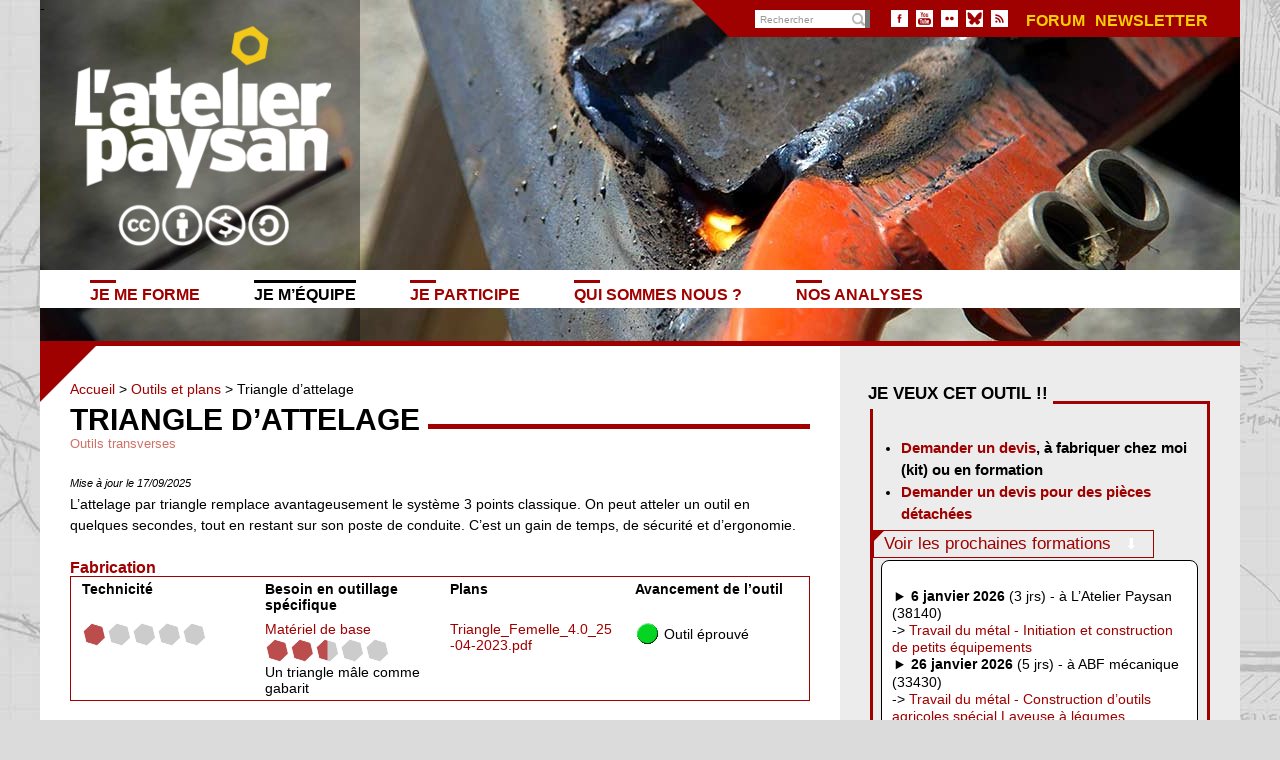

--- FILE ---
content_type: text/html; charset=utf-8
request_url: https://latelierpaysan.org/Le-triangle-d-attelage-38
body_size: 13349
content:
<!doctype html>
<html class="no-js" lang="fr">

<head>
    <meta charset="UTF-8">
    <title>Triangle d’attelage - L&#8217;Atelier Paysan</title>
    <meta name="viewport" content="width=device-width, initial-scale=1.0">

<meta name="description" content=" 

Mise à jour le 17/09/2025 L’attelage par triangle remplace avantageusement le système 3 points classique. On peut atteler un outil en quelques secondes, tout en restant sur son poste de conduite. C’est un gain de temps, de sécurité et d’ergonomie. 

Gagner du temps Plus nécessaire de descendre du tracteur 

Gagner en confort Plus nécessaire d’ajuster la position de l’outil à la main, de s’énerver sur ses bras de relevage et se plier en deux 

Gagner en sécurité Plus de risque de se faire (…) " />

<meta property="og:title" content="Triangle d’attelage  - L&#8217;Atelier Paysan " />
<meta property="og:description" content=" 

Mise à jour le 17/09/2025 L’attelage par triangle remplace avantageusement le système 3 points classique. On peut atteler un outil en quelques secondes, tout en restant sur son poste de conduite. C’est un gain de temps, de sécurité et d’ergonomie. 

Gagner du temps Plus nécessaire de descendre du tracteur 

Gagner en confort Plus nécessaire d’ajuster la position de l’outil à la main, de s’énerver sur ses bras de relevage et se plier en deux 

Gagner en sécurité Plus de risque de se faire (…) " />
<meta property="og:url" content="https://www.latelierpaysan.org/Le-triangle-d-attelage-38" />
<meta property="og:image" content="https://www.latelierpaysan.org/local/cache-vignettes/L600xH600/arton38-f4b21.jpg?1725374722" />

<meta property="og:site_name" content="L&#8217;Atelier Paysan" />


	<meta name="twitter:card" content="summary" />
<meta name="twitter:site" content="@atelierpaysan" />
<meta name="twitter:title" content="Triangle d’attelage  - L&#8217;Atelier Paysan " />
<meta name="twitter:description" content=" 

Mise à jour le 17/09/2025 L’attelage par triangle remplace avantageusement le système 3 points classique. On peut atteler un outil en quelques secondes, tout en restant sur son poste de conduite. C’est un gain de temps, de sécurité et d’ergonomie. 

Gagner du temps Plus nécessaire de descendre du tracteur 

Gagner en confort Plus nécessaire d’ajuster la position de l’outil à la main, de s’énerver sur ses bras de relevage et se plier en deux 

Gagner en sécurité Plus de risque de se faire (…) " />
<meta name="twitter:image" content="https://www.latelierpaysan.org/https://www.latelierpaysan.org/local/cache-vignettes/L600xH600/arton38-f4b21.jpg?1725374722" />
<meta name="twitter:url" content="https://www.latelierpaysan.org/Le-triangle-d-attelage-38" />	
		




    <link rel="stylesheet" href="squelettes/flexslider/flexslider.css" type="text/css" media="screen" />
    <link rel="stylesheet" href="squelettes/css/superfish.css" media="screen" type="text/css" />
    <link rel="stylesheet" href="squelettes/css/knacss.css" media="all">

   
   
    <script defer src="squelettes/flexslider/jquery.flexslider.js" type="text/javascript"></script>
    <script type="text/javascript">var js_nouvelle_fenetre='(nouvelle fenêtre)';var links_site = '//latelierpaysan.org';var links_doc = '.pdf,.ppt,.xls,.doc';</script>
<script>
var mediabox_settings={"auto_detect":true,"ns":"box","tt_img":true,"sel_g":"#documents_portfolio a[type='image\/jpeg'],#documents_portfolio a[type='image\/png'],#documents_portfolio a[type='image\/gif']","sel_c":".mediabox","str_ssStart":"Diaporama","str_ssStop":"Arr\u00eater","str_cur":"{current}\/{total}","str_prev":"Pr\u00e9c\u00e9dent","str_next":"Suivant","str_close":"Fermer","str_loading":"Chargement\u2026","str_petc":"Taper \u2019Echap\u2019 pour fermer","str_dialTitDef":"Boite de dialogue","str_dialTitMed":"Affichage d\u2019un media","splash_url":"","lity":{"skin":"_simple-dark","maxWidth":"90%","maxHeight":"90%","minWidth":"400px","minHeight":"","slideshow_speed":"2500","opacite":"0.9","defaultCaptionState":"expanded"}};
</script>
<!-- insert_head_css -->
<link rel="stylesheet" href="plugins-dist/mediabox/lib/lity/lity.css?1765175593" type="text/css" media="all" />
<link rel="stylesheet" href="plugins-dist/mediabox/lity/css/lity.mediabox.css?1765175593" type="text/css" media="all" />
<link rel="stylesheet" href="plugins-dist/mediabox/lity/skins/_simple-dark/lity.css?1765175594" type="text/css" media="all" /><link rel='stylesheet' type='text/css' media='all' href='plugins-dist/porte_plume/css/barre_outils.css?1765175595' />
<link rel='stylesheet' type='text/css' media='all' href='local/cache-css/cssdyn-css_barre_outils_icones_css-fe373c23.css?1764746260' />
<link rel="stylesheet" href="local/cache-css/cssdyn-css_nivoslider_css-7540ad5d.css?1762275782" type="text/css" media="all" /><link rel="stylesheet" href="plugins/auto/media/v1.6.1/css/media.css" type="text/css" media="all" /><script src="squelettes/flexslider/modernizr.js" type="text/javascript"></script>
   
    <script src="squelettes/js/hoverIntent.js"></script>
    <script src="squelettes/js/superfish.js"></script>
    <script src="squelettes/js/supersubs.js"></script>


    <link href='http://fonts.googleapis.com/css?family=Source+Sans+Pro:400,700,400italic' rel='stylesheet' type='text/css'>
    

<link rel="stylesheet" href="https://cdnjs.cloudflare.com/ajax/libs/font-awesome/5.15.4/css/all.min.css">



	
	<link rel="apple-touch-icon" sizes="57x57" href="/lesicons/apple-touch-icon-57x57.png">
<link rel="apple-touch-icon" sizes="60x60" href="/lesicons/apple-touch-icon-60x60.png">
<link rel="apple-touch-icon" sizes="72x72" href="/lesicons/apple-touch-icon-72x72.png">
<link rel="apple-touch-icon" sizes="76x76" href="/lesicons/apple-touch-icon-76x76.png">
<link rel="apple-touch-icon" sizes="114x114" href="/lesicons/apple-touch-icon-114x114.png">
<link rel="apple-touch-icon" sizes="120x120" href="/lesicons/apple-touch-icon-120x120.png">
<link rel="apple-touch-icon" sizes="144x144" href="/lesicons/apple-touch-icon-144x144.png">
<link rel="apple-touch-icon" sizes="152x152" href="/lesicons/apple-touch-icon-152x152.png">
<link rel="apple-touch-icon" sizes="180x180" href="/lesicons/apple-touch-icon-180x180.png">
<link rel="icon" type="image/png" href="/lesicons/favicon-32x32.png" sizes="32x32">
<link rel="icon" type="image/png" href="/lesicons/android-chrome-192x192.png" sizes="192x192">
<link rel="icon" type="image/png" href="/lesicons/favicon-96x96.png" sizes="96x96">
<link rel="icon" type="image/png" href="/lesicons/favicon-16x16.png" sizes="16x16">
<link rel="manifest" href="/lesicons/manifest.json">
<link rel="mask-icon" href="/lesicons/safari-pinned-tab.svg" color="#185e1b">
<meta name="msapplication-TileColor" content="#da532c">
<meta name="msapplication-TileImage" content="/mstile-144x144.png">
<meta name="theme-color" content="#185e1b">
	
	
    <link rel="stylesheet" href="squelettes/css/styles.css?15" media="all">
    
    <!-- Matomo -->
<script>
  var _paq = window._paq = window._paq || [];
  /* tracker methods like "setCustomDimension" should be called before "trackPageView" */
  _paq.push(['trackPageView']);
  _paq.push(['enableLinkTracking']);
  (function() {
    var u="//www.latelierpaysan.org/matomo/";
    _paq.push(['setTrackerUrl', u+'matomo.php']);
    _paq.push(['setSiteId', '1']);
    var d=document, g=d.createElement('script'), s=d.getElementsByTagName('script')[0];
    g.async=true; g.src=u+'matomo.js'; s.parentNode.insertBefore(g,s);
  })();
</script>
<!-- End Matomo Code -->


    
    
<script src="prive/javascript/jquery.js?1765175597" type="text/javascript"></script>

<script src="prive/javascript/jquery.form.js?1765175597" type="text/javascript"></script>

<script src="prive/javascript/jquery.autosave.js?1765175597" type="text/javascript"></script>

<script src="prive/javascript/jquery.placeholder-label.js?1765175597" type="text/javascript"></script>

<script src="prive/javascript/ajaxCallback.js?1765175597" type="text/javascript"></script>

<script src="prive/javascript/js.cookie.js?1765175597" type="text/javascript"></script>
<!-- insert_head -->
<script src="plugins-dist/mediabox/lib/lity/lity.js?1765175593" type="text/javascript"></script>
<script src="plugins-dist/mediabox/lity/js/lity.mediabox.js?1765175594" type="text/javascript"></script>
<script src="plugins-dist/mediabox/javascript/spip.mediabox.js?1765175593" type="text/javascript"></script><script type='text/javascript' src='plugins-dist/porte_plume/javascript/jquery.markitup_pour_spip.js?1765175595'></script>
<script type='text/javascript' src='plugins-dist/porte_plume/javascript/jquery.previsu_spip.js?1765175595'></script>
<script type='text/javascript' src='local/cache-js/jsdyn-javascript_porte_plume_start_js-4de2ce0a.js?1762276793'></script>
<script src="plugins/auto/links/v4.1.2/links.js" type="text/javascript"></script>

<!-- Debut CS -->
<style type="text/css">
<!--/*--><![CDATA[/*><!--*/

	
	
	

.blocs_titre {
	background: transparent url(prive/images/deplierhaut.svg) no-repeat scroll left center;
	font-weight: normal;
	line-height: 1.2em;
	margin-top: 4px;
	padding: 0pt 0pt 0pt 26px;
	margin-bottom: 0.1em;
	clear: left;
	cursor: pointer;
}

.blocs_replie {
	background: transparent url(prive/images/deplier-right.svg) no-repeat scroll left center;
}

.blocs_title{
	display: none;
}
/*]]>*/-->
</style>
<!-- Fin CS -->


<!-- Debut CS -->
<script src="plugins/auto/couteau_suisse/v1.16.1/outils/jquery.scrollto.js" type="text/javascript"></script>
<script src="plugins/auto/couteau_suisse/v1.16.1/outils/jquery.localscroll.js" type="text/javascript"></script>
<script src="local/couteau-suisse/header.js" type="text/javascript"></script>
<!-- Fin CS -->


<script src='plugins/auto/spipopup/v2.1.0/javascript/spipopup.js' type='text/javascript'></script>
<script type='text/javascript'>var popup_settings={default_popup_name:'popup',default_popup_width:'620',default_popup_height:'640',default_popup_options:''};</script>

<script type='text/javascript' src='plugins/auto/inserer_modeles/v2.3.2/javascript/autosize.min.js'></script>  	

	<script type="text/javascript" src="/squelettes/fancybox/jquery.fancybox.js?v=2.1.5"></script>
	<link rel="stylesheet" type="text/css" href="/squelettes/fancybox/jquery.fancybox.css?v=2.1.5" media="screen" />




<script type="text/javascript">
		$(document).ready(function() {
			$('.fancybox').fancybox();
		});
	</script>	
	
</head>


<body id="article">

    <div id="container">

        <header id="header" role="banner">

           
        	            <div id="imagetop" 
    style="background-image: url(local/cache-gd2/c5/429a9159fbb04c8e96c83b8bad9c2c.jpg?1725372390)">

                           </div>
          

 <!-- *************************MININAV TOP************************* -->
            <div id="mininavtop">
	            
                <div class="formulaire_spip formulaire_recherche" id="formulaire_recherche">
<form action="spip.php?page=recherche" method="get"><div>
	<input name="page" value="recherche" type="hidden"
>
	
	<label for="recherche">Rechercher :</label>
	<input type="search" class="search text" size="10" name="recherche" id="recherche" accesskey="4" autocapitalize="off" autocorrect="off" value="Rechercher" onclick="this.value='';"
	/><input type="submit" class="submit" value="&gt;&gt;" title="Rechercher" />
	<script type="text/javascript">textepardefaut('chargement')</script>
</div></form>
</div>
	            
                <div id="social">
                    <a href="https://www.facebook.com/latelier.paysan?fref=ts" target="_blank">
                        <img src="squelettes/img/facebook.png" alt="facebook" title="facebook">
                    </a>
                    <a href="https://www.youtube.com/channel/UCPiHkHuvop9C0l5uLjLtMng/videos"  target="_blank">
                        <img src="squelettes/img/youtube.png" alt="Youtube" title="Youtube">
                    </a>
                    <a href="https://www.flickr.com/photos/135652090@N03/"  target="_blank">
                         <img src="squelettes/img/flickr.png" alt="Flickr" title="Flickr">
                    </a>
                    <a href="https://bsky.app/profile/atelierpaysan.bsky.social"  target="_blank">
                         <img src="squelettes/img/logo-bluesky.png" alt="Bluesky" title="Bluesky">
                    </a>
                    <a href="/spip.php?page=backend&id_rubrique=14">
                        <img src="squelettes/img/rss.png" alt="rss" title="rss">
                    </a>
                </div>
                <a href="https://forum.communspaysans.org/" class="forumlink">Forum</a><a href="https://561p.mjt.lu/wgt/561p/m9v/form?c=68dba4f2" class="forumlink">Newsletter</a>
            </div>
            <!-- *************************/MININAV TOP************************* -->

            <div class="logo-atelier-paysan">
                <a href="https://www.latelierpaysan.org">
                    <img src="IMG/logo/logo_blanc_jaune_cc-by-nc-sa_site.png?1742310936" alt="Logo Atelier Paysan">
                </a>
            </div>


<!-- ************************* NAVIGATION PRINCIPALE ************************* -->

            <nav id="navigation" role="navigation">

                <ul class="sf-menu" id="example">
	                
                    <!--  Je me forme -->
                    <li class="inbl mwmenuitem">
                        
                            <a href="Toutes-les-formations"  >Je me forme </a>
                        
                    </li>
	                
                    
                     <!--  je m'equipe -->
                    
    	                <li class="inbl mwmenuitem"><a href="#" class="on">Je m&#8217;équipe </a>
                            <ul>
    	                        
    	                        
                                    <li class=" inbl mwmenuitem"><a href="https://latelierpaysan.org/catalogue_outils.php" > Demander un devis </a></li>
                                
    	                        
    	                        
    	                        
                                    <li class=" inbl mwmenuitem"><a href="Outils-et-plans" class="on"> Outils et plans </a></li>
                                
                                
                                
                                
                                    <li class=" inbl mwmenuitem"><a href="Convertir-son-parc-au-triangle-d-attelage" > Convertir son parc au triangle d&#8217;attelage </a></li>
                                
                                    <li class=" inbl mwmenuitem"><a href="Recueils-techniques" > Recueils techniques </a></li>
                                
                                    <li class=" inbl mwmenuitem"><a href="Cartes-des-outils-autoconstruits" > Cartes des outils autoconstruits </a></li>
                                
                                    <li class=" inbl mwmenuitem"><a href="Equiper-son-atelier" > Équiper son atelier </a></li>
                                
                                    <li class=" inbl mwmenuitem"><a href="Louer-un-atelier" > Louer un atelier </a></li>
                                
                                    <li class=" inbl mwmenuitem"><a href="Financer-ses-outils-4258" > Financer ses outils </a></li>
                                
                                    <li class=" inbl mwmenuitem"><a href="Techniques-securite-reglementations" > Sécurité et règlementation </a></li>
                                
                            </ul>

                        </li>
                    

                    <!--  Je participe -->
                    
                        <li class="inbl mwmenuitem"><a href="#" >Je participe </a>
                        
                            <ul>
                               
                                    <li class=" inbl mwmenuitem"><a href="Devenir-societaire-de-la-SCIC" > Devenir sociétaire de la SCIC </a></li>
                                
                                    <li class=" inbl mwmenuitem"><a href="https://soudons-fermes.org/" > Devenir un essaim local </a></li>
                                
                                    <li class=" inbl mwmenuitem"><a href="Faire-un-don" > Faire un don </a></li>
                                
                                    <li class=" inbl mwmenuitem"><a href="http://forum.communspaysans.org/" > Contribuer au forum </a></li>
                                
                                    <li class=" inbl mwmenuitem"><a href="S-outiller-pour-les-luttes" > S&#8217;outiller pour les luttes </a></li>
                                
                                    <li class=" inbl mwmenuitem"><a href="Nos-expositions" > Emprunter une exposition </a></li>
                                
                                
                                
                                    <li class=" inbl mwmenuitem"><a href="Agenda" > Agenda </a></li>
                                
                            </ul>
                            
                        </li>
                    


                    <!--  Qui sommes nous  -->
                   
                        <li class="inbl mwmenuitem"><a href="#" >Qui sommes nous&nbsp;? </a>
                            <ul>
                                <li class=" inbl mwmenuitem"><a href="Qui-sommes-nous" > L&#8217;Atelier Paysan </a></li>
                                
                                <li class=" inbl mwmenuitem"><a href="notre-demarche-r-d" > Notre démarche R&amp;D </a></li>
                                
                                <li class=" inbl mwmenuitem"><a href="Ils-nous-soutiennent" > Ils nous soutiennent </a></li>
                                
                                <li class=" inbl mwmenuitem"><a href="Contact" > Contact </a></li>
                                
                                
                                    <li class=" inbl mwmenuitem"><a href="Recrutement" > Recrutement </a></li>
                                
                                    <li class=" inbl mwmenuitem"><a href="On-parle-de-nous-101" > On parle de nous </a></li>
                                
                            </ul>
                        </li>
                    

    <!--  Nos analyse  -->
                   
                        <li class="inbl mwmenuitem"><a href="#" >Nos analyses </a>
                            <ul>
                                <li class=" inbl mwmenuitem"><a href="Publications" > Ouvrages et rapports </a></li>
                                
                                <li class=" inbl mwmenuitem"><a href="Plaidoyer-souverainete-technologique-des-paysans" > Plaidoyer d&#8217;InPACT&nbsp;: souveraineté technologique </a></li>
                                
                                <li class=" inbl mwmenuitem"><a href="Videos-d-analyse" > Vidéos d&#8217;analyse </a></li>
                                
                                
                                    <li class=" inbl mwmenuitem"><a href="Notre-regard-sur-l-actu" > Notre regard sur l&#8217;actu </a></li>
                                
                            </ul>
                        </li>
                    





                </ul>
            </nav>

        </header>


        <div id="fullcontent">


     <!--***** NAVMOBILE **********-->

            <div id="naviphone">
		
                <div class="cs_blocs"><h4 class="blocs_titre blocs_replie"><a href="javascript:;">
                Menu
                </a></h4><div class="blocs_destination blocs_invisible blocs_slide">
                
                <ul >
	                
	                          <!--  Je me forme -->
                    <li>
                        
                            <a href="Toutes-les-formations"  >Je me forme </a>
    					
                       
                    </li>
                
                    
	                                     <!--  Je m'équipe -->
                    
    	                <li>
                            <a href="#" class="on">Je m&#8217;équipe </a>
                            <ul>
    	                        
    	                        
    	                        
                                <li><a href="Outils-et-plans" class="on"> Outils et plans </a></li>
                                
                                
                                
                                <li><a href="https://latelierpaysan.org/catalogue_outils.php" > Demander un devis </a></li>
                                
                                <li><a href="Convertir-son-parc-au-triangle-d-attelage" > Convertir son parc au triangle d&#8217;attelage </a></li>
                                
                                <li><a href="Recueils-techniques" > Recueils techniques </a></li>
                                
                                <li><a href="Cartes-des-outils-autoconstruits" > Cartes des outils autoconstruits </a></li>
                                
                                <li><a href="Equiper-son-atelier" > Équiper son atelier </a></li>
                                
                                <li><a href="Louer-un-atelier" > Louer un atelier </a></li>
                                
                                <li><a href="Financer-ses-outils-4258" > Financer ses outils </a></li>
                                
                                <li><a href="Techniques-securite-reglementations" > Sécurité et règlementation </a></li>
                                
                            </ul>

                        </li>
                    










                   <!--  Je participe-->
	                
    	                <li><a href="#" >Je participe </a>
    	                
                            <ul>
    	                       
                                    <li><a href="Devenir-societaire-de-la-SCIC" > Devenir sociétaire de la SCIC </a></li>
                                
                                    <li><a href="https://soudons-fermes.org/" > Devenir un essaim local </a></li>
                                
                                    <li><a href="Faire-un-don" > Faire un don </a></li>
                                
                                    <li><a href="http://forum.communspaysans.org/" > Contribuer au forum </a></li>
                                
                                    <li><a href="S-outiller-pour-les-luttes" > S&#8217;outiller pour les luttes </a></li>
                                
                                    <li><a href="Nos-expositions" > Emprunter une exposition </a></li>
                                
    	                        
    	                        
    	                        
                                    <li><a href="Agenda" > Agenda </a></li>
                                
                                
                                
                                
                            </ul>
                            
                        </li>
                    


	                
	                
	                
	                
	                <!--  Qui sommes nous  -->
	                
    	                <li><a href="#" >Qui sommes nous&nbsp;? </a>
                            <ul>
                                <li><a href="Qui-sommes-nous" > L&#8217;Atelier Paysan </a></li>
                                
                                <li><a href="notre-demarche-r-d" > Notre démarche R&amp;D </a></li>
                                
                                <li><a href="Ils-nous-soutiennent" > Ils nous soutiennent </a></li>
                                
                                <li><a href="Contact" > Contact </a></li>
                                
                                 
                                    <li><a href="Recrutement" > Recrutement </a></li>
                                
                                    <li><a href="On-parle-de-nous-101" > On parle de nous </a></li>
                                
                            </ul>

                        </li>
                    
                    


    <!--  Nos analyse  -->
                   
                        <li><a href="#" >Nos analyses </a>
                            <ul>
                                <li ><a href="Publications" > Ouvrages et rapports </a></li>
                                
                                <li ><a href="Plaidoyer-souverainete-technologique-des-paysans" > Plaidoyer d&#8217;InPACT&nbsp;: souveraineté technologique </a></li>
                                
                                <li ><a href="Videos-d-analyse" > Vidéos d&#8217;analyse </a></li>
                                
                                
                                    <li><a href="Notre-regard-sur-l-actu" > Notre regard sur l&#8217;actu </a></li>
                                
                            </ul>
                        </li>
                    



                     
                </ul>
  
                </div></div>

            </div>

            <!--***** END NAVMOBILE **********-->  




             <section class=" grid-2-1">


	            
 <div id="main" role="main" class="mod">
<div id="ariane">
					  <a href="https://www.latelierpaysan.org">Accueil</a> 
					> <a href="Outils-et-plans">Outils et plans</a> 
					> Triangle d’attelage
					</div>




<h1>Triangle d’attelage</h1>

<div class="listmotscle">

<a href="Multi-filieres">Outils transverses</a>

</div>
	<div id="introduction">   </div>


<div id="chapeau"><p><span style="font-weight:normal!important;" ><i><span class="smalltexte">Mise à jour le 17/09/2025</span></i></span><br/>L’attelage par triangle remplace avantageusement le système 3 points classique. On peut atteler un outil en quelques secondes, tout en restant sur son poste de conduite. C’est un gain de temps, de sécurité et d’ergonomie.</p></div>

<div><p style="color: #9f0000;margin-bottom: -20px; font-size: 16px;display: inline-block; font-weight:bold;">Fabrication</p>
<table class="tableau_fabrication_outil" style="border:1px solid #9f0000">
<tr><th>Technicité</th><th>Besoin en outillage spécifique</th><th>Plans</th><th>Avancement de l&#8217;outil</th></tr>
<tr><td><img src="IMG/ecrou_plein.gif" width="25px"/><img src="IMG/ecrou_vide.gif" width="25px"/><img src="IMG/ecrou_vide.gif" width="25px"/><img src="IMG/ecrou_vide.gif" width="25px"/><img src="IMG/ecrou_vide.gif" width="25px"/></td><td><a href="https://www.latelierpaysan.org/IMG/pdf/liste_materiel_atelier_de_base_ap.pdf?1758112348" target="_blank">Matériel de base</a><br/><img src="IMG/ecrou_plein.gif" width="25px"/><img src="IMG/ecrou_plein.gif" width="25px"/><img src="IMG/ecrou_mi_plein.gif" width="25px"/><img src="IMG/ecrou_vide.gif" width="25px"/><img src="IMG/ecrou_vide.gif" width="25px"/><br/>Un triangle mâle comme gabarit</td><td style="word-wrap: break-word;">
<a href="/spip.php?page=pdfdon&id_document=38" class="fancybox fancybox.iframe">  Triangle_Femelle_4.0_25-04-2023.pdf</a></td><td><div style="vertical-align:middle;"><img src="IMG/voyant_vert.gif" class="img_etat_avancement"/> <span style="vertical-align: middle;">Outil éprouvé</span></div></td></tr>
</table><p style="color: #9f0000;font-size: 16px;margin-bottom: -20px;display: inline-block; font-weight:bold;">En formation avec <i>Soudons, fermes&nbsp;!</i></p>
<table style="margin-top:3px;border:1px solid #9f0000">
<tr>
	<th style="width:110px">Nb de stagiaire pour faire 1 outil</th>
	<th style="width:80px">Pré-requis</th>
	<th style="width:85px">Durée de la formation</th>
	<th>Plus d&#8217;infos</th>
	<th>Encombrement, poids<br/><span class="smalltexte">(pour choix du véhicule)</span></th>
	<th style="width:60px"><a href="https://www.latelierpaysan.org/IMG/pdf/explications_pac_points_autoconstruction_atelierpaysan.pdf" target="_blank">PAC <img src="https://www.latelierpaysan.org/IMG/png/help.png" width="20px"/></a></th>
</tr>
<tr>
	<td>1</td>
	<td>Aucun</td>
	<td>2 jours</td>
	<td><i>Non renseigné</i></td>
	<td>Dimensions chassis principal&nbsp;:<br/>cat123&nbsp;: <i>Non renseigné</i><br/>cat0&nbsp;: <i>Non renseigné</i>
<p>Poids total&nbsp;: <br/>16 kg</p>
</td>
	<td>1</td>
</tr></table>
<div class="grostitrerouge">Prix</div>
<p><b><a href="https://latelierpaysan.org/catalogue_outils.php?prefiltre=Triangle Femelle" target="_blank">Demander un devis</a></b>.<br class='autobr' />
<b>Le prix dépendra des options choisies,</b> et de la manière dont vous souhaitez fabriquer l&#8217;outil (en formation, ou chez vous à partir d&#8217;un kit). <i>Le prix affiché en ligne est indicatif.</i><br class='autobr' />
	<a href="https://www.latelierpaysan.org/Financer-ses-outils-4258">Comment financer mon outil&nbsp;?</a></p></div>  

<p><strong>Gagner du temps</strong><br class='autobr' />
Plus nécessaire de descendre du tracteur</p>
<p><strong>Gagner en confort</strong><br class='autobr' />
Plus nécessaire d’ajuster la position de l’outil à la main, de s’énerver sur ses bras de relevage et se plier en deux</p>
<p><strong>Gagner en sécurité</strong><br class='autobr' />
Plus de risque de se faire coincer entre l&#8217;outil et le tracteur</p>
<p><strong>Gagner en capacité d&#8217;intervention</strong><br class='autobr' />
Plus de calculs avant d’enfourcher l’outil adéquat pour profiter d’une fenêtre météo propice</p>
<div class='spip_document_127 spip_document spip_documents spip_document_image spip_documents_center spip_document_center'>
<figure class="spip_doc_inner">

 <a href="IMG/png/deroulement_triangle.png"  class="spip_doc_lien mediabox" type="image/png">
		<img src='IMG/png/deroulement_triangle.png' width="1322" height="374" alt='' /></a>
</figure>
</div><div class="grostitrerouge">FONCTIONNEMENT ET AVANTAGES</div>
<p>Un triangle mâle est fixé sur les trois points du tracteur et n’en bouge plus. Chaque outil du parc matériel doit ensuite être équipé d’un triangle femelle. L’emboitement entre les deux, conjugué au blocage du loquet du triangle mâle sur le triangle femelle, permet un attelage sûr, sans risque de décrochage. Pour le dételage, une poignée reliée à une corde permet de déverrouiller le loquet depuis le poste de pilotage.</p>
<div class='cs_blocs'><h4 class='blocs_titre blocs_replie blocs_click'><a href='#_foo'>Témoignage de Pascal Pigneret et contexte du calcul</a></h4><div class='blocs_destination blocs_invisible blocs_slide'>
<p>Contexte du <a href="https://www.biaujardindegrannod.com" class="spip_out" rel="external">Biau Jardin de Grannod</a></p>
<p><strong>La ferme&nbsp;:</strong><br class='autobr' />
14 hectares au total dont</p>
<ul class="spip" role="list"><li> Maraîchage diversifié sur petite surface&nbsp;: moins d’ 1,5 ha de carrés de légumes en rotation avec plus de 2 ha d’engrais verts sur 4,5 ha drainés et arrosés&nbsp;; parcelle avec 1 ha de chemins d’accès et de manœuvre, fossés, arbres, bosquets, haies,</li><li> Prairie permanente de 9 ha, entretenue par nous avec foin 6 ha en entreprise et 3 ha prairie humide.</li></ul>
<p><strong>Le matériel&nbsp;:</strong></p>
<ul class="spip" role="list"><li> Un seul tracteur actif sur la ferme (ni fourgon ni voiture ne rentrent au jardin), parc matériel attelable de plus  de 30 outils, (la valeur de nombre d’entre eux étant clairement inférieure au coût de l’achat et de la mise en place du triangle dessus…) dont de nombreux outils de binage spécifiques  et autres petits &#171;&nbsp;gadgets&nbsp;&#187; pour se faciliter la vie paysanne. Par choix ergonomique et de vie en mixité, toutes les manutentions de récolte sont assurées avec un mât hydraulique lève palette (donc attelable 1 à 3 fois par semaine minimum selon la saison).</li></ul>
<p><strong>Méthode de l’enregistrement des données&nbsp;:</strong><br class='autobr' />
Le but était de connaître précisément l’usage réel fait de chaque matériel, et d’en tirer des leçons. Un enregistrement exhaustif des temps d’utilisation de chaque outil a été mené depuis 2009, sur le carnet annuel du jardin qui est toujours dans le gilet du Biau jardinier, suivi d’une saisie sur tableur Libre Office. Il a été réalisé à partir du compteur d’heures électronique du tracteur&nbsp;: il ne s’agit donc pas exactement de temps solaire réel. De plus, les temps où l’outil est attelé mais ne travaille pas sont donc aussi comptés dès que le moteur du tracteur tourne. Néanmoins, ces légères imprécisions ne sont pas gênantes dans le contexte.</p>
<p><strong>Résultats sur les années 2009 à 2014&nbsp;: </strong> <br class='autobr' />
Je n’avais pas prévu de comptage informatique du nombre d’utilisations donc d’attelage de chaque outil, et n’ai pas pris le temps de le faire à la main&nbsp;; ça ne serait pas bien long mais ça ne correspondait pas à notre besoin du moment. Pour les heures d’utilisation de chaque matériel, j’ai pu constater que celui qui fait le plus d’heures dans l’année est le mât lève-palette, vient ensuite le broyeur. On a vraiment beaucoup appris de ce petit travail&nbsp;: ça n’était pas du temps perdu.<br class='autobr' />
Ces résultats sont la moyenne de 6 années consécutives d’enregistrements. Nous étions bien sûr déjà en planches permanentes, mais les outils construits en stage sont entrés en cours de route. Le tracteur fait environ 340 à 370 heures par an, avec environ 320 à 370 changements d’outil par an. Une estimation moyenne de 6 minutes (après discussion avec quelques collègues, cela semble sage) pour dételer un outil à pitons puis en atteler un autre à pitons donne environ 35 heures pour ce seul poste. La révision approfondie fin 2015  pour remise en &#171;&nbsp;service systématique&nbsp;&#187; du vieux Massey avec le mât lève-palette (voire d’une bennette &#171;&nbsp;diabolique&nbsp;&#187; à créer) modifiera évidemment ces chiffres. On refera peut-être ce suivi dans quelque temps&nbsp;: la mise au point d’un système électronique d’enregistrement bien plus vaste est &#171;&nbsp;en cours&nbsp;&#187;. Il sera donc intéressant de recommencer ce travail quand ces moyens modernes bientôt disponibles seront maîtrisés...</p>
<p><strong>Conclusion&nbsp;:</strong> <br class='autobr' />
Il serait vraiment déraisonnable de déduire de notre seul cas précis que passer tous ses matériels au triangle automatique apporte systématiquement une potentielle semaine de congés supplémentaire&nbsp;!<br class='autobr' />
Il serait tout aussi déraisonnable de ne pas passer tout son parc de matériel en triangle&nbsp;! D’ailleurs, l’atelier paysan propose d’animer des chantiers collectifs pour faciliter le passage à l’acte...</p>
<p><strong>Pascal Pigneret</strong></p>
</div></div><div class="grostitrerouge">CONVERTIR SON PARC MATÉRIEL</div>
<p>Il n’est pas facile de se décider à changer de mode d’accrochage car il est alors nécessaire d’adapter la totalité de son parc d’outils. Mais le jeu en vaut la chandelle&nbsp;: les économies en matière de temps peuvent atteindre plusieurs jours en cumulé sur une année, sans parler d’influx nerveux ou de fatigue, de santé et de sécurité des utilisateurs. Des systèmes complets existent déjà dans le commerce, mais l’autoconstruction rend ce système encore plus abordable. Il est possible de s’organiser en préparant à l’avance toutes les pièces sur plusieurs semaines, &#8220;à temps perdu&#8221;, puis, lorsque tout est prêt, convertir tous ses outils. Il faut compter une demi-journée voire une journée pour convertir un outil selon l’expérience que l’on a. Certaines soudures sont délicates en raison de la faible épaisseur de certaines pièces et de l’obligation de souder dans des positions compliquées (à l’envers ou en montant). La robustesse de cette pièce ne peut pas être négligée s’agissant de la liaison entre le tracteur et l’outil.</p>
<p>&nbsp;<br class='autobr' />
<strong>Quelques images d&#8217;un chantier de conversion d&#8217;un parc d&#8217;outils au triangle d&#8217;attelage, durant l&#8217;été 2015, à Moirans (38)&nbsp;:</strong></p>
<p><a data-flickr-embed="true"  href="https://www.flickr.com/photos/135652090@N03/albums/72157697712223674" title="Conversion d&#x27;un parc d&#x27;outils au triangle d&#x27;attelage"><img src="https://farm1.staticflickr.com/756/20735431568_11b9e76dc2_z.jpg" width="640" height="426" alt="Conversion d&#x27;un parc d&#x27;outils au triangle d&#x27;attelage"></a></p>
<script async src="//embedr.flickr.com/assets/client-code.js" charset="utf-8"></script><div class="grostitrerouge">PLUSIEURS FAÇONS DE S’ÉQUIPER</div><h2 class="spip">1. Débrouillez-vous pour adapter vos outils&nbsp;!</h2>
<p>> Les plans de construction sont disponibles en libre sur cette page.<br class='autobr' />
> Vous pouvez vous inspirer de notre <a href="https://www.facebook.com/media/set/?set=a.1477398945873067.1073741830.1458009551145340&amp;type=1" class="spip_out" rel="external">banque de photos d&#8217;outils convertis au triangle d&#8217;attelage</a><br class='autobr' />
> Consultez également le mémo sur toutes les questions et astuces de montage des triangles sur des outils agricoles.<br class='autobr' />
> Commandez une partie des pièces chez votre chaudronnier grâce à nos plans et... réalisez le reste vous-mêmes&nbsp;!<br class='autobr' />
> Commandez nous un triangle femelle manufacturé, à souder sur votre outil.</p>
<h2 class="spip">2. Sollicitez un chantier triangle sur votre ferme</h2>
<p>L&#8217;Atelier Paysan vous propose une formation sur votre ferme et vous accompagne dans la conversion de votre parc matériel au triangle d&#8217;attelage. Un moment collectif pour lequel il vous faudra trouver des bras&nbsp;! <br class='autobr' />
> Témoignage d&#8217;un bénéficiaire sympathique&nbsp;: <a href="http://biaujardindegrannod.over-blog.com/article-operation-triangle-ce-week-end-106731290.html" class="spip_out" rel="external">blog du biaujardinier</a><br class='autobr' />
> <a href="Chantier-triangle-en-Savoie-des-copains-et-des-anglais" class="spip_in">Récit d&#8217;un chantier triangle</a> sur une ferme en Savoie<br class='autobr' />
> Commander un "Chantier triangle"</p>
<div class="grostitrerouge">MÉDIAS</div>
<p><br class='manualbr' /></p>
<iframe width="854" height="480" src="https://www.youtube.com/embed/6JhWXSvMLUM?list=PLfID2ubUj_-XyCZAiwXLU9tThpyDAUxqT" frameborder="0" gesture="media" allowfullscreen></iframe>
<p>&nbsp;</p>
<div style="text-align:center"><iframe width="560" height="315" src="https://www.youtube.com/embed/ZLcYoWvIZqg" frameborder="0" allowfullscreen></iframe></div>
<p><br/>
<i>Une superbe vidéo réalisée par les stagiaires du BPREA de Courcelles-Chaussy, qui ont relevé le challenge de convertir eux-même une partie du parc matériel du Lycée (EPLEA METZ Courcelles-Chaussy). Faites le vous même&nbsp;!</i></p>
<p>&nbsp;</p>
<div class="grostitrerouge">TUTORIEL VIDÉO</div>
<p>&nbsp;</p>
<iframe width="854" height="480" src="https://www.youtube.com/embed/E-6mM9S6xv0" frameborder="0" gesture="media" allowfullscreen></iframe>

<div><div class="grostitrerouge">Foire aux questions (FAQ)</div>
	<table>
	<thead>
	<tr><th>Question</th><th>Réponse</th><th style="width:80px">Date</th></tr>
	</thead>
<tbody>
	<tr>
		<td>Faut-il disquer mes outils pour les convertir au triangle d’attelage&nbsp;?</td>
		<td>Il est possible de convertir quelques outils sans coup de disqueuse, en fixant un triangle femelle sur les trois points de l’outil. Cela permet de se faire une idée sur le système tout en conservant des outils "revendables".<br/>
Cependant, le déport rajouté par cette opération entraîne des efforts supplémentaires sur l’attelage et peut nécessiter un ajout de poids à l’avant du tracteur.</td>
		<td></td>
	</tr><tr>
		<td>Le 3ème point hydraulique est-il nécessaire pour l’utilisation du triangle d’attelage&nbsp;?</td>
		<td>Non, le 3ème point hydraulique n’est pas indispensable pour l’utilisation du triangle d’attelage. Toutefois, le système d’attelage par triangle est beaucoup plus pertinent lorsque le tracteur est équipé d’un troisième point hydraulique. En effet, lors de l’attelage/dételage, il peut être nécessaire de régler l’inclinaison du triangle mâle car les outils ne sont pas tous à la même hauteur.</td>
		<td></td>
	</tr>
	</tbody></table><div class="grostitrerouge">Contacts</div>
<ul>
<li>Trouvez des paysan·nes usager·es de cet outil sur la <a href="https://umap.openstreetmap.fr/fr/map/outils-de-latelier-paysan_60779#6/47.040/1.406" target="_blank"><b>carte interactive des outils autoconstruits</b></a>.<br class='autobr' />
<u>Merci de privilégier ces échanges de pair à pair</u>&nbsp;: l&#8217;équipe de l&#8217;Atelier Paysan n&#8217;a pas forcément d&#8217;informations sur l&#8217;utilisation au quotidien de l&#8217;outil, contrairement aux utilisateur·ices&nbsp;!</li>
<li>Au sein de l&#8217;équipe de l&#8217;Atelier Paysan&nbsp;: <br/> Référent·e de l&#8217;outil&nbsp;: Charles COMPÉRAT&nbsp;: <span style="color: #9f0000">c.comperat[at]latelierpaysan.org</span> | suppléant·e&nbsp;: Pierre GUÉRET&nbsp;: <span style="color: #9f0000">p.gueret[at]latelierpaysan.org</span></li>
</ul>
<div class="grostitrerouge">Versions précédentes</div>
<p><a href="https://www.latelierpaysan.org/nomenclatures_outils/4" target="_blank">Accéder aux anciennes nomenclatures de l&#8217;outil</a> (fichiers .CSV séparateur "&nbsp;;")<br/>
<a href="https://www.latelierpaysan.org/plans_outils/409" target="_blank">Accéder aux anciens plans de l&#8217;outil</a> (fichiers PDF)<br/></p></div>   

<div id="actuforumhome"  class="grid-2">
	

	
		<div id="actuscol" class="mod">
                       

 		</div>
 
 
 		<div id="forumcol" class="mod">
                       <h2 class="spip">LICENCE LIBRE</h2>
<p>L&#8217;ensemble de cet article, des explications, des photos et des plans livrés sont accessibles à tous. Ils sont diffusables et modifiables à condition que vous mentionniez la paternité de l’œuvre (L&#8217;Atelier Paysan), et que vous apposiez sur tout document reprenant ces éléments la même licence utilisée par nos soins, à savoir la <a href="http://creativecommons.org/licenses/by-nc-sa/3.0/fr/" class="spip_out" rel="external">Creative Commons BY NC SA</a>.</p>
 
 		</div>
 		
      
</div>   
    

 </div>    
 
 


                <!--Colonne de gauche-->
                <aside class="mod navplans">
	                
	                
	                <div class="blocgauche">
<h3 style="font-size:17px"> Je veux cet outil&nbsp;!! </h3><ul class="spip" role="list"><li> <b style="font-size:15px"><a href="https://latelierpaysan.org/catalogue_outils.php?prefiltre=Triangle Femelle" target="_blank">Demander un devis</a>, à fabriquer chez moi (kit) ou en formation</b><br/></li><li> <b style="font-size:15px"><a href="https://www.latelierpaysan.org/catalogue_pieces.php?prefiltre_outil=Triangle Femelle" target="_blank">Demander un devis pour des pièces détachées</a></b></li></ul><div style="margin-top:-30px;"></div><div class='cs_blocs'><h4 class='blocs_titre blocs_replie blocs_click'><a href='#_foo'>Voir les prochaines formations</a></h4><div class='blocs_destination blocs_invisible blocs_slide'><div style="border: 1px solid black; border-radius: 8px; padding: 10px; line-height: 17px; background-color: white; width:95%; margin-left:8px;"><spanspecialformations><br style="margin-bottom:5px;"/><span style="font-size:25px; vertical-align: middle;">&#x2023;</span> <b>6 janvier 2026</b> (3 jrs) - à L&#8217;Atelier Paysan (38140)
						<br/>-> <a href="Initiation-et-construction-de-petits-equipements-6787" class="spip_in">Travail du métal - Initiation et construction de petits équipements</a><br style="margin-bottom:5px;"/><span style="font-size:25px; vertical-align: middle;">&#x2023;</span> <b>26 janvier 2026</b> (5 jrs) - à ABF mécanique (33430)
						<br/>-> <a href="Construction-d’outils-agricoles-Laveuse-a-legumes-6779" class="spip_in">Travail du métal - Construction d’outils agricoles spécial Laveuse à légumes</a></spanspecialformations><br/>
	<br/></div></div></div><div style="margin-bottom:10px;"></div></div><div class="blocgauche" style="margin-top: -30px;">
<h3 style="font-size:17px"> Documents à télécharger </h3>
<div style="border:solid black 1px;padding: 8px;border-radius: 5px;line-height: 20px;background-color: white;margin-bottom: 10px;font-size: 14px; width:95%; margin-left:8px;">
<b>Plans de l&#8217;outil&nbsp;: Triangle Femelle v4.0</b><br/>
<b><a href="/spip.php?page=pdfdon&id_document=38" class="fancybox fancybox.iframe">  Télécharger</a></b><br/>
<span class="span_info_doc">(jpg - 99.31 Ko), MàJ le 25/04/2023</span>
</div><div style="margin-bottom:10px;"></div>
<p><br/></p>
<div style="margin-bottom:10px;"></div><ul class="spip" role="list"><li> <b>Autres documents&nbsp;:</b><br/>- <a href="https://www.latelierpaysan.org/IMG/pdf/Triangle_Femelle__DEMATHIEU_Agathe_25-04-2023.pdf" target="_blank">Plan triangle cat 0 - v 4.1</a><br/>
	<span class="span_info_doc">(fichier .pdf de 99 Ko, MàJ le 04/04/2024)</span><br/>- <a href="https://www.latelierpaysan.org/IMG/pdf/le_triangle_d_attelage_rapide_22.02.19_compressed.pdf" target="_blank">Conseils de montage</a><br/>
	<span class="span_info_doc">(fichier .pdf de 8.67 Mo, MàJ le 04/04/2024)</span><br/></li></ul></div><div class="blocgauche" style="margin-top: -30px;">
<h3 style="font-size:17px">Avant de commencer...</h3><ul class="spip" role="list"><li> Se renseigner sur les <a href="Techniques-securite-reglementations" class="spip_in"><strong>techniques et réglementations liées à l&#8217;autoconstruction</strong></a>.
<div style="margin-bottom:10px;"></div></li><li> <strong><a href="IMG/pdf/_tuto_lire_les_plans_atelier_paysan.pdf" class="spip_in" type='application/pdf'>Tutoriel sur la lecture des plans de l&#8217;Atelier Paysan</a></strong>.
<div style="margin-bottom:10px;"></div></li><li> <strong>Les PDF 3D</strong> permettent de visualiser les outils en 3 dimensions, de mesurer, faire des coupes, voire l’arborescence des pièces&nbsp;: <strong><a href="IMG/pdf/tuto_3dpdf_-_v2.pdf" class="spip_in" type='application/pdf'>Tutoriel utilisation des PDF 3D</a></strong>.
</div></li></ul><div class="blocgauche" style="margin-top: -30px;">
<h3 style="font-size:17px"> Je veux participer à la R&amp;D<br/>sur cet outil </h3>
	<div style="padding-left:10px">
	- en le testant chez moi, en faisant vivre l&#8217;outil et en faisant des retours (sur le <a href="https://forum.communspaysans.org/">forum</a>)<br style="margin-bottom: 10px;"/>
	- en <a href="https://www.latelierpaysan.org/Nous-soutenir" target="_blank">contribuant au financement de sa R&amp;D</a><br style="margin-bottom: 10px;"/>
	</div>
</div></div>

                
             

                </aside>
                <!--Fin Colonne de gauche-->





  
    
            </section>

 <footer id="footer" role="contentinfo" class="line">
               CC-BY-NC-SA L'Atelier Paysan - <a href="/conditions-generales-d-utilisation">Conditions générales d’utilisation</a> - Crédits : <a href="http://www.chrisgaillard.com/webdesign/Webdesign-responsive-latelier-paysan-open-source" alt="Webdesign Grenoble" title="Webdesigner Grenoble">chrisgaillard.com</a><img src="/squelettes/img/LogAP.png" class="fr" alt="logo Atelier Paysan">
               <img src="/squelettes/img/cc.png" class="fr" alt="logo creative commons"></br> 
               <strong><a href="/LogosAP.zip">> Kit graphique à télécharger </a></strong>
              
            </footer>
            
            
            <script>
  (function(i,s,o,g,r,a,m){i['GoogleAnalyticsObject']=r;i[r]=i[r]||function(){
  (i[r].q=i[r].q||[]).push(arguments)},i[r].l=1*new Date();a=s.createElement(o),
  m=s.getElementsByTagName(o)[0];a.async=1;a.src=g;m.parentNode.insertBefore(a,m)
  })(window,document,'script','//www.google-analytics.com/analytics.js','ga');

  ga('create', 'UA-9660762-27', 'auto');
  ga('send', 'pageview');

</script>  



            <div>

            </div>
            
        </div>
    </div>

<script type="text/javascript" >
	
	$.post(
    'https://graph.facebook.com',
    {
        id: '',
        scrape: true
    },
    function(response){
        console.log(response);
    }
);

</script>


</body>

</html>


--- FILE ---
content_type: text/css
request_url: https://latelierpaysan.org/local/cache-css/cssdyn-css_barre_outils_icones_css-fe373c23.css?1764746260
body_size: 1012
content:
/* #PRODUIRE{fond=css/barre_outils_icones.css,hash=4ab6a66b5a5e568a5f12457b291ee7ae}
   md5:55407178d013b4de2111565a034e08a6 */

.markItUp .outil_header1>a>em {background-image:url(//latelierpaysan.org/plugins-dist/porte_plume/icones_barre/spt-v1.svg);background-position:-2px -2px}
.markItUp .outil_bold>a>em {background-image:url(//latelierpaysan.org/plugins-dist/porte_plume/icones_barre/spt-v1.svg);background-position:-2px -22px}
.markItUp .outil_italic>a>em {background-image:url(//latelierpaysan.org/plugins-dist/porte_plume/icones_barre/spt-v1.svg);background-position:-2px -42px}
.markItUp .outil_stroke_through>a>em {background-image:url(//latelierpaysan.org/plugins-dist/porte_plume/icones_barre/spt-v1.svg);background-position:-2px -62px}
.markItUp .outil_liste_ul>a>em {background-image:url(//latelierpaysan.org/plugins-dist/porte_plume/icones_barre/spt-v1.svg);background-position:-2px -442px}
.markItUp .outil_liste_ol>a>em {background-image:url(//latelierpaysan.org/plugins-dist/porte_plume/icones_barre/spt-v1.svg);background-position:-2px -462px}
.markItUp .outil_indenter>a>em {background-image:url(//latelierpaysan.org/plugins-dist/porte_plume/icones_barre/spt-v1.svg);background-position:-2px -482px}
.markItUp .outil_desindenter>a>em {background-image:url(//latelierpaysan.org/plugins-dist/porte_plume/icones_barre/spt-v1.svg);background-position:-2px -502px}
.markItUp .outil_quote>a>em {background-image:url(//latelierpaysan.org/plugins-dist/porte_plume/icones_barre/spt-v1.svg);background-position:-2px -302px}
.markItUp .outil_poesie>a>em {background-image:url(//latelierpaysan.org/plugins-dist/porte_plume/icones_barre/spt-v1.svg);background-position:-2px -322px}
.markItUp .outil_link>a>em {background-image:url(//latelierpaysan.org/plugins-dist/porte_plume/icones_barre/spt-v1.svg);background-position:-2px -342px}
.markItUp .outil_notes>a>em {background-image:url(//latelierpaysan.org/plugins-dist/porte_plume/icones_barre/spt-v1.svg);background-position:-2px -362px}
.markItUp .outil_guillemets>a>em {background-image:url(//latelierpaysan.org/plugins-dist/porte_plume/icones_barre/spt-v1.svg);background-position:-2px -522px}
.markItUp .outil_guillemets_simples>a>em {background-image:url(//latelierpaysan.org/plugins-dist/porte_plume/icones_barre/spt-v1.svg);background-position:-2px -542px}
.markItUp .outil_guillemets_de>a>em {background-image:url(//latelierpaysan.org/plugins-dist/porte_plume/icones_barre/spt-v1.svg);background-position:-2px -562px}
.markItUp .outil_guillemets_de_simples>a>em {background-image:url(//latelierpaysan.org/plugins-dist/porte_plume/icones_barre/spt-v1.svg);background-position:-2px -582px}
.markItUp .outil_guillemets_uniques>a>em {background-image:url(//latelierpaysan.org/plugins-dist/porte_plume/icones_barre/spt-v1.svg);background-position:-2px -602px}
.markItUp .outil_caracteres>a>em {background-image:url(//latelierpaysan.org/plugins-dist/porte_plume/icones_barre/spt-v1.svg);background-position:-2px -282px}
.markItUp .outil_a_maj_grave>a>em {background-image:url(//latelierpaysan.org/plugins-dist/porte_plume/icones_barre/spt-v1.svg);background-position:-2px -162px}
.markItUp .outil_e_maj_aigu>a>em {background-image:url(//latelierpaysan.org/plugins-dist/porte_plume/icones_barre/spt-v1.svg);background-position:-2px -202px}
.markItUp .outil_e_maj_grave>a>em {background-image:url(//latelierpaysan.org/plugins-dist/porte_plume/icones_barre/spt-v1.svg);background-position:-2px -222px}
.markItUp .outil_aelig>a>em {background-image:url(//latelierpaysan.org/plugins-dist/porte_plume/icones_barre/spt-v1.svg);background-position:-2px -142px}
.markItUp .outil_aelig_maj>a>em {background-image:url(//latelierpaysan.org/plugins-dist/porte_plume/icones_barre/spt-v1.svg);background-position:-2px -122px}
.markItUp .outil_oe>a>em {background-image:url(//latelierpaysan.org/plugins-dist/porte_plume/icones_barre/spt-v1.svg);background-position:-2px -262px}
.markItUp .outil_oe_maj>a>em {background-image:url(//latelierpaysan.org/plugins-dist/porte_plume/icones_barre/spt-v1.svg);background-position:-2px -242px}
.markItUp .outil_ccedil_maj>a>em {background-image:url(//latelierpaysan.org/plugins-dist/porte_plume/icones_barre/spt-v1.svg);background-position:-2px -182px}
.markItUp .outil_uppercase>a>em {background-image:url(//latelierpaysan.org/plugins-dist/porte_plume/icones_barre/spt-v1.svg);background-position:-2px -82px}
.markItUp .outil_lowercase>a>em {background-image:url(//latelierpaysan.org/plugins-dist/porte_plume/icones_barre/spt-v1.svg);background-position:-2px -102px}
.markItUp .outil_code>a>em {background-image:url(//latelierpaysan.org/plugins-dist/porte_plume/icones_barre/spt-v1.svg);background-position:-2px -382px}
.markItUp .outil_cadre>a>em {background-image:url(//latelierpaysan.org/plugins-dist/porte_plume/icones_barre/spt-v1.svg);background-position:-2px -402px}
.markItUp .outil_clean>a>em {background-image:url(//latelierpaysan.org/plugins-dist/porte_plume/icones_barre/spt-v1.svg);background-position:-2px -422px}
.markItUp .outil_preview>a>em {background-image:url(//latelierpaysan.org/plugins-dist/porte_plume/icones_barre/spt-v1.svg);background-position:-2px -622px}
.markItUp .couteau_suisse_drop>a>em {background-image:url(//latelierpaysan.org/plugins/auto/couteau_suisse/v1.16.1/icones_barre/couteau-19.png);}
.markItUp .cs_decoration_drop>a>em {background-image:url(//latelierpaysan.org/plugins/auto/couteau_suisse/v1.16.1/icones_barre/decoration_div.png);}
.markItUp .decoration_smalltexte>a>em {background-image:url(//latelierpaysan.org/squelettes/icones_barre/decoration_smalltexte.png);}
.markItUp .decoration_bigtexte>a>em {background-image:url(//latelierpaysan.org/squelettes/icones_barre/decoration_bigtexte.png);}
.markItUp .decoration_texterouge>a>em {background-image:url(//latelierpaysan.org/squelettes/icones_barre/decoration_texterouge.png);}
.markItUp .decoration_surlignerouge>a>em {background-image:url(//latelierpaysan.org/squelettes/icones_barre/decoration_surlignerouge.png);}
.markItUp .decoration_surlignejaune>a>em {background-image:url(//latelierpaysan.org/squelettes/icones_barre/decoration_surlignejaune.png);}
.markItUp .decoration_grostitrerouge>a>em {background-image:url(//latelierpaysan.org/squelettes/icones_barre/decoration_grostitrerouge.png);}
.markItUp .decoration_blocrouge>a>em {background-image:url(//latelierpaysan.org/squelettes/icones_barre/decoration_blocrouge.png);}
.markItUp .decoration_blocjaune>a>em {background-image:url(//latelierpaysan.org/squelettes/icones_barre/decoration_blocjaune.png);}
.markItUp .decoration_tableauinvisible>a>em {background-image:url(//latelierpaysan.org/squelettes/icones_barre/decoration_tableauinvisible.png);}
.markItUp .decoration_quatrecol>a>em {background-image:url(//latelierpaysan.org/squelettes/icones_barre/decoration_quatrecol.png);}
.markItUp .decoration_deuxcol>a>em {background-image:url(//latelierpaysan.org/plugins/auto/couteau_suisse/v1.16.1/icones_barre/decoration_div.png);}
.markItUp .blocs_bloc>a>em {background-image:url(//latelierpaysan.org/plugins/auto/couteau_suisse/v1.16.1/icones_barre/bloc_invisible.png);}
.markItUp .blocs_visible>a>em {background-image:url(//latelierpaysan.org/plugins/auto/couteau_suisse/v1.16.1/icones_barre/bloc_visible.png);}
.markItUp .outil_barre_popup>a>em {background-image:url(//latelierpaysan.org/plugins/auto/spipopup/v2.1.0/icones_barre/popup.png);background-position:0}
.markItUp .outil_inserer_modeles>a>em {background-image:url(//latelierpaysan.org/local/cache-vignettes/L16xH16/modele-xx-0b0fa.svg);}
.markItUp .outil_inserer_modele_formulaire_formidable>a>em {background-image:url(//latelierpaysan.org/local/cache-vignettes/L16xH16/formulaire-xx-ba7bc.svg);}
.markItUp .outil_inserer_modele_album_nivoslider>a>em {background-image:url(//latelierpaysan.org/squelettes/icones_barre/);}
.markItUp .outil_inserer_modele_media>a>em {background-image:url(//latelierpaysan.org/local/cache-vignettes/L16xH16/media-0105c.png);}

/* roue ajax */
.ajaxLoad{
		position:relative;
}
.ajaxLoad:after {
		content:"";
		display:block;
		width:5em;
		height:5em;
		border:1px solid #eee;
		background:#fff url('//latelierpaysan.org/prive/images/loader.svg') center no-repeat;
		background-size:50%;
		opacity:0.5;
		position:absolute;
		left:50%;
		top:50%;
		margin-left:-2.5em;
		margin-top:-2.5em;
}
.fullscreen .ajaxLoad:after {
		position:fixed;
		left:75%;
}


--- FILE ---
content_type: application/javascript
request_url: https://latelierpaysan.org/local/couteau-suisse/header.js
body_size: 3481
content:
var cs_prive=window.location.pathname.match(/\/ecrire\/$/)!=null;
jQuery.fn.cs_todo=function(){return this.not('.cs_done').addClass('cs_done');};
 function soft_scroller_init() { if(typeof jQuery.localScroll=="function")
	jQuery.localScroll({hash: true, onAfter:function(anchor,settings){jQuery(anchor).focus();}});
}
// variables modifiables afin d'initialiser l'ouverture d'un bloc (simple ou numerote)
if(typeof(bloc_actif) == 'undefined')
	var bloc_actif = '';
if(typeof(bloc_actif_num) == 'undefined')
	var bloc_actif_num = '';

// fonction surchargeable : gestion du slide jQuery
jQuery.fn.blocs_toggle_slide_dist = function( selector ) {
	this.toggleClass('blocs_slide');
	if(typeof jQuery.fn.blocs_toggle_slide=='function')
		return this.blocs_toggle_slide();
	return this.is(".blocs_slide") ? this.slideUp(blocs_slide) : this.slideDown(blocs_slide);
};

jQuery.fn.blocs_set_title = function( selector ) {
	var title = this.parent().find('.blocs_title:last').text();
	if(!title) title = blocs_title_def;
	title = title.split(blocs_title_sep);
	this.children('a').attr('title', title[jQuery(this).is('.blocs_replie')?0:1]);
	return this;
};

// fonction de de/re-pliement
jQuery.fn.blocs_toggle = function() {
	if(!this.length) return this;
	if(this.length > 1) {
		this.each(function() { $(this).eq(0).blocs_toggle(); });
		return this;
	}
	// applique-t-on la fonction sur cs_blocs ou sur blocs_titre ?
	var cible = this.is('.cs_blocs') ? this.children('.blocs_titre').eq(0) : this;
	// on replie/deplie la cible...
	cible.toggleClass('blocs_replie').blocs_set_title();
	var dest = this[0].id.match('^cs_bloc_id_') ? jQuery('div.'+this[0].id) : cible.next();
	if(blocs_slide === 'aucun') {
		dest.toggleClass('blocs_invisible');
		// est-on sur un resume ?
		if (dest.is('div.blocs_resume')) dest.next().toggleClass('blocs_invisible');
	} else {
		dest.blocs_toggle_slide_dist();
		// est-on sur un resume ?
		if (dest.is('div.blocs_resume')) dest.next().blocs_toggle_slide_dist();
	}
	// est-on sur un bloc ajax ?
	var lien = cible.children();
	var url = lien.attr("href");
	if(url != 'javascript:;' && !url.endsWith('#_foo')) {
		// une fois le bloc ajax en place, plus besoin de le recharger ensuite
		lien.attr("href", '#_foo');// 'javascript:;');
		// ici, on charge !
		cible.parent().children(".blocs_destination")
		//.animeajax()
		.load(url);
	}
	return this;
};

// replie tout sauf le bloc appelant et sa lignee parentale
jQuery.fn.blocs_replie_tout = function() {
	if(blocs_replier_tout) {
		// applique-t-on la fonction sur cs_blocs ou sur blocs_titre ?
		var cible = this.is('.cs_blocs')? this : this.parents('div.cs_blocs');
		// lignee du bloc
		var lignee = cible.children('.blocs_titre');
		jQuery('.blocs_titre').not('.blocs_replie').not(lignee).blocs_toggle();
	}
	return this;
}

// une variable globale stockant le(s) bloc(s) a deplier si un clic ajax a eu lieu
var blocs_clic_ajax = null;

// compatibilite Ajax : ajouter "this" a "jQuery" pour mieux localiser les actions
// et tagger avec cs_done pour eviter de binder plrs fois le meme bloc
function blocs_init() {
	// clic sur un titre de bloc
	jQuery('.blocs_titre', this).cs_todo()
		.click( function(){
			jQuery(this).blocs_replie_tout().blocs_toggle();
			// annulation du clic
			return false;
		})
		.each( function(){
			jQuery(this).blocs_set_title();
		});
	// pour un lien 'replier_bloc' present dans le bloc
	jQuery('.blocs_destination a.replier_bloc', this).cs_todo()
		.click( function(){
			var s = jQuery(this).parents('.cs_blocs:first');
			// scroll vers le debut du bloc, si le plugin 'SrollTo' est present
			if(typeof jQuery.fn.scrollTo == "function")
				jQuery('body').scrollTo(s, 500,
					{ margin:true, /*axis:'y',*/ onAfter:function(){ s.blocs_replie_tout().blocs_toggle(); }});
			else
				s.blocs_replie_tout().blocs_toggle();
			// annulation du clic
			return false;
		});

	// activation de blocs numerotes grace a l'url
	var blocs = blocs_get_blocs(window.location, true);
	if(blocs && (this == document))
		blocs_clic_blocs(blocs, true);
	// activation de blocs simples (numerotes sur la base zero) grace a l'url
	blocs = blocs_get_blocs(window.location);
	if(blocs && (this == document))
		blocs_clic_blocs(blocs);

	// clic vers une note dans un bloc
	jQuery('.spip_note['+cs_sel_jQuery+'name^=nb], .spip_note['+cs_sel_jQuery+'id^=nb]').each(function(i) {
		jQuery(this).click(function(e){
			var href = this.href.substring(this.href.lastIndexOf("#"));
			href = jQuery(href).parents('.cs_blocs').eq(0).children('.blocs_titre').eq(0);
			// on neutralise une eventuelle animation
			old_blocs_slide = blocs_slide;
			if(blocs_slide != 'aucun')
				blocs_slide = -1;
			if(href.is('.blocs_replie'))
				href.click();
			blocs_slide = old_blocs_slide;
			return true;
		});
	});

/*
// LA SUITE DE CE CODE NE FONCTIONNE POUR L'INSTANT QUE SUR LE PREMIER CLIC, JE NE SAIS PAS ENCORE PKOI...
	// stockage du bloc (numerote !) a reouvrir dans le cas d'un clic ajax sur une
	// pagination SPIP contenue a l'interieur
	jQuery(".ajaxbloc .pagination a.noajax", this).cs_todo()
		.click( function(){
			var parent = jQuery(this).parents('.cs_blocs');
			if(!parent.length) return true;
			var numero = /cs_bloc\d+/.exec(parent[0].className);
			if(numero!==null) blocs_clic_ajax = numero[0];
			return true;
		});
	// rouvre le nouveau bloc ajax si un clic a eu lieu a l'interieur de l'ancien
	if(blocs_clic_ajax!==null) {
		jQuery('.'+blocs_clic_ajax, this).blocs_toggle();
		blocs_clic_ajax = null
	}
*/
}

// un JS actif replie les blocs invisibles
var valStyle = document.createElement('style');
var valHead = document.head || document.getElementsByTagName('head')[0];
valHead.appendChild(valStyle);
valStyle.type = 'text/css';
valStyle.appendChild(document.createTextNode('div.blocs_invisible { display:none; }'));

// Sauve l'etat des blocs numerotes ET deplies dans un cookie si on quitte la page
function cs_blocs_cookie() {
	if(typeof jQuery.cookie!='function') return;
	var blocs_cookie_name = 'blocs' + window.location.pathname + window.location.search
	blocs_cookie_name = blocs_cookie_name.replace(/[ ;,=]/,'_');
	var deplies = jQuery.cookie(blocs_cookie_name);
	//var pourInfo = blocs_deplies();
	if(deplies) {
		// on replie tous les blocs numerotes et on deplie les blocs du cookie
		jQuery(".cs_blocs[id^='deplier_num'] .blocs_titre").not('.blocs_replie').blocs_toggle();
		jQuery(deplies).blocs_toggle();
	}
	jQuery(window).bind('unload', function() {
		jQuery.cookie(blocs_cookie_name, blocs_deplies());
	});
}

// renvoie la liste des selecteurs de blocs ouverts
function blocs_deplies() {
	var deplies = '';
	jQuery('.cs_blocs').each(function() {
		var numero = /cs_bloc\d+/.exec(this.className);
		if(numero == null) return;
		replie = jQuery(this).children('.blocs_titre').eq(0).is('.blocs_replie');
		if(!replie) deplies += (deplies.length?', ':'') + 'div.' + numero[0];
	});
	return deplies.length?deplies:null;
}

// clic sur les blocs (Niemes blocs en base zero pour les blocs simples)
function blocs_clic_blocs(liste, numerote) {
	var blocs = liste.split(',');
	for (var i=0; i<blocs.length; i++)
		(numerote)
			? jQuery('div.cs_bloc' + blocs[i] + ' .blocs_titre').eq(0).click()
			: jQuery('div.cs_blocs .blocs_titre').eq(blocs[i]).click();
}

// examen des parametes url (blocs simples ou numerotes)
function blocs_get_blocs(url, numerote) {
	tab = numerote
		? url.search.match(/[?&]deplier_num=([0-9,]*)/) || url.hash.match(/#deplier_num([0-9,]*)/)
		: url.search.match(/[?&]deplier=([0-9,]*)/) || url.hash.match(/#deplier([0-9,]*)/);
	return tab == null ? (numerote ? bloc_actif_num : bloc_actif) : tab[1];
}

// une fonction et une variable pour reperer une pagination
function blocs_get_pagination(url) {
	tab = url.match(/#pagination([0-9]+)/);
	return tab == null ? bloc_actif : tab[1];
}

// Si une ancre est contenue dans un bloc, alors on le déplie !
// Cette fonction est automatiquement appelée si l'outil est configuré pour surveiller l'ancre de l'URL.
function blocs_deplier_pour_ancre() {
	var ancre = window.location.hash;
	if(ancre) {
		ancre = jQuery(ancre);
		var bloc = ancre.parents('.cs_blocs').find('.blocs_titre.blocs_replie');
		if(bloc.length && (ancre.length == 1)) {
			bloc.blocs_toggle();
    	jQuery('html,body').animate({scrollTop: ancre.offset().top}, 'slow');
		}
	}
};

var blocs_pagination = blocs_get_pagination(window.location.hash);


/*
// Ouvrir un bloc qui contiendrait un formulaire renvoyant une erreur
jQuery(document).ready(function() {
	jQuery('.cs_blocs').has('.erreur_message').find('.blocs_titre.blocs_replie').blocs_toggle();
});
*/

/*
// Si un bloc contient une pagination inseree dans un bloc,
// code JS a inserer dans le header de votre squelette APRES les appels du Couteau Suisse :
jQuery(document).ready(function() {
	if(blocs_pagination!==false) {
		jQuery('div.cs_bloc' + blocs_pagination + ' .blocs_titre').eq(0).click();
		window.location.hash = '#pagination' + blocs_pagination;
	}
});
*/

/*
//	Pour un bloc depliable du genre :
//	<BOUCLE_art(ARTICLES)>
//		#BLOC_TITRE
//		#TITRE
//		#BLOC_RESUME
//		#INTRODUCTION
//		#BLOC_DEBUT
//		#TEXTE
//		#BLOC_FIN
//	</BOUCLE_art>
//	le clic sur un point de suite cliquable de la balise #INTRODUCTION produit l'ouverture du bloc.
//	code JS a inserer dans le header de votre squelette APRES les appels du Couteau Suisse :
jQuery(document).ready(function(){
	jQuery('.blocs_resume>a.pts_suite')
	  .click( function(){
		jQuery(this).parents('.cs_blocs:first').children('.blocs_titre')
			.blocs_replie_tout().blocs_toggle();
		// annulation du clic
		return false;
		});
});
*/
var blocs_replier_tout = 1;
var blocs_millisec = 100;
var blocs_slide = 'rapide';
var blocs_title_sep = /\|\|/g;
var blocs_title_def = 'Déplier||Replier';

var cs_init = function() {
	 soft_scroller_init.apply(this);
	blocs_init.apply(this);
}
if(typeof onAjaxLoad=='function') onAjaxLoad(cs_init);
if(window.jQuery) {
var cs_sel_jQuery='';
var cs_CookiePlugin="prive/javascript/js.cookie.js";
jQuery(document).ready(function(){
	/* optimisation : 'IF(1)' */ if(jQuery("div.cs_blocs").length)
		jQuery.getScript(cs_CookiePlugin, cs_blocs_cookie); 
/* optimisation : 'IF(0) \{blocs_deplier_pour_ancre(); \}' */
	cs_init.apply(document);
});
}